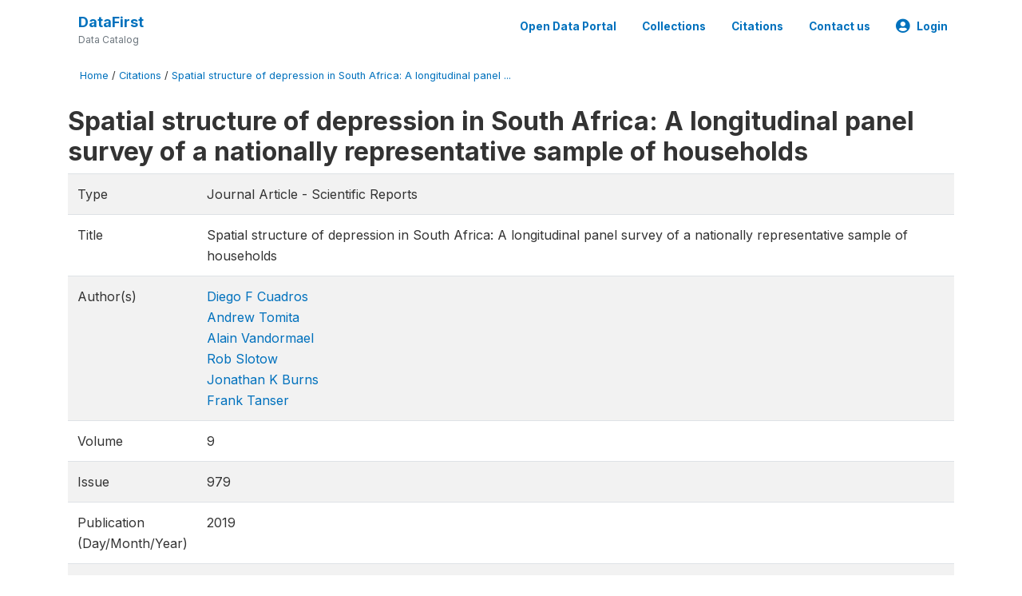

--- FILE ---
content_type: text/html; charset=UTF-8
request_url: https://www.datafirst.uct.ac.za/dataportal/index.php/citations/6400
body_size: 15581
content:
<!DOCTYPE html>
<html>

<head>
    <meta charset="utf-8">
<meta http-equiv="X-UA-Compatible" content="IE=edge">
<meta name="viewport" content="width=device-width, initial-scale=1">

<title>Spatial structure of depression in South Africa: A longitudinal panel survey of a nationally representative sample of households</title>

    
    <link rel="stylesheet" href="https://cdnjs.cloudflare.com/ajax/libs/font-awesome/5.15.4/css/all.min.css" integrity="sha512-1ycn6IcaQQ40/MKBW2W4Rhis/DbILU74C1vSrLJxCq57o941Ym01SwNsOMqvEBFlcgUa6xLiPY/NS5R+E6ztJQ==" crossorigin="anonymous" referrerpolicy="no-referrer" />
    <link rel="stylesheet" href="https://stackpath.bootstrapcdn.com/bootstrap/4.1.3/css/bootstrap.min.css" integrity="sha384-MCw98/SFnGE8fJT3GXwEOngsV7Zt27NXFoaoApmYm81iuXoPkFOJwJ8ERdknLPMO" crossorigin="anonymous">
    

<link rel="stylesheet" href="https://www.datafirst.uct.ac.za/dataportal/themes/nada52/css/style.css?v2023">
<link rel="stylesheet" href="https://www.datafirst.uct.ac.za/dataportal/themes/nada52/css/custom.css?v2021">
<link rel="stylesheet" href="https://www.datafirst.uct.ac.za/dataportal/themes/nada52/css/home.css?v03212019">
<link rel="stylesheet" href="https://www.datafirst.uct.ac.za/dataportal/themes/nada52/css/variables.css?v07042021">
<link rel="stylesheet" href="https://www.datafirst.uct.ac.za/dataportal/themes/nada52/css/facets.css?v062021">
<link rel="stylesheet" href="https://www.datafirst.uct.ac.za/dataportal/themes/nada52/css/catalog-tab.css?v07052021">
<link rel="stylesheet" href="https://www.datafirst.uct.ac.za/dataportal/themes/nada52/css/catalog-card.css?v10102021-1">
<link rel="stylesheet" href="https://www.datafirst.uct.ac.za/dataportal/themes/nada52/css/filter-action-bar.css?v14052021-3">

    <script src="//code.jquery.com/jquery-3.2.1.min.js"></script>
    <script src="https://cdnjs.cloudflare.com/ajax/libs/popper.js/1.14.3/umd/popper.min.js" integrity="sha384-ZMP7rVo3mIykV+2+9J3UJ46jBk0WLaUAdn689aCwoqbBJiSnjAK/l8WvCWPIPm49" crossorigin="anonymous"></script>
    <script src="https://stackpath.bootstrapcdn.com/bootstrap/4.1.3/js/bootstrap.min.js" integrity="sha384-ChfqqxuZUCnJSK3+MXmPNIyE6ZbWh2IMqE241rYiqJxyMiZ6OW/JmZQ5stwEULTy" crossorigin="anonymous"></script>

<script type="text/javascript">
    var CI = {'base_url': 'https://www.datafirst.uct.ac.za/dataportal/index.php'};

    if (top.frames.length!=0) {
        top.location=self.document.location;
    }

    $(document).ready(function()  {
        /*global ajax error handler */
        $( document ).ajaxError(function(event, jqxhr, settings, exception) {
            if(jqxhr.status==401){
                window.location=CI.base_url+'/auth/login/?destination=catalog/';
            }
            else if (jqxhr.status>=500){
                alert(jqxhr.responseText);
            }
        });

    }); //end-document-ready

</script>



    <script async src="https://www.googletagmanager.com/gtag/js?id=UA-48902554-1"></script>
<script>
  window.dataLayer = window.dataLayer || [];
  function gtag(){dataLayer.push(arguments);}
  gtag('js', new Date());

  gtag('config', 'UA-48902554-1');

  
  $(function() {
    $(document).ajaxSend(function(event, request, settings) {
        gtag('event', 'page_view', {
            page_path: settings.url
        })
    });

    //track file downloads
    $('.resources .download').on('click', function() {
        gtag('event', 'download', {
            'event_label': $(this).attr("title"),
            'event_category': $(this).attr("href"),
            'non_interaction': true
        });
    });

});
</script></head>

<body>

    <!-- site header -->
    <style>
.site-header .navbar-light .no-logo .navbar-brand--sitename {border:0px!important;margin-left:0px}
.site-header .navbar-light .no-logo .nada-site-title {font-size:18px;}
</style>
<header class="site-header">
    
        

    <div class="container">

        <div class="row">
            <div class="col-12">
                <nav class="navbar navbar-expand-md navbar-light rounded navbar-toggleable-md wb-navbar">

                                        

                                                            <div class="navbar-brand no-logo">
                        <div class="navbar-brand--sitename">
                            <div><a class="nada-site-title" href="https://www.datafirst.uct.ac.za/dataportal/index.php">DataFirst</a></div>
                            <div class="nada-site-subtitle">Data Catalog</div>
                        </div>
                    </div>
                                        

                    <button class="navbar-toggler navbar-toggler-right collapsed wb-navbar-button-toggler" type="button" data-toggle="collapse" data-target="#containerNavbar" aria-controls="containerNavbar" aria-expanded="false" aria-label="Toggle navigation">
                        <span class="navbar-toggler-icon"></span>
                    </button>

                    <!-- Start menus -->
                    <!-- Start menus -->
<div class="navbar-collapse collapse" id="containerNavbar" aria-expanded="false">
        <ul class="navbar-nav ml-auto">
                                            <li class="nav-item">
                <a   class="nav-link" href="https://www.datafirst.uct.ac.za/dataportal/index.php/catalog">Open Data Portal</a>
            </li>            
                                            <li class="nav-item">
                <a   class="nav-link" href="https://www.datafirst.uct.ac.za/dataportal/index.php/collections/central">Collections</a>
            </li>            
                                            <li class="nav-item">
                <a   class="nav-link" href="https://www.datafirst.uct.ac.za/dataportal/index.php/citations">Citations</a>
            </li>            
                                            <li class="nav-item">
                <a   class="nav-link" href="https://www.datafirst.uct.ac.za/dataportal/index.php/contact-us">Contact us</a>
            </li>            
        
        
<li class="nav-item dropdown">
                <a class="nav-link dropdown-toggle" href="" id="dropdownMenuLink" data-toggle="dropdown" aria-haspopup="true" aria-expanded="false">
                <i class="fas fa-user-circle fa-lg"></i>Login            </a>
            <div class="dropdown-menu dropdown-menu-right" aria-labelledby="dropdownMenuLink">
                <a class="dropdown-item" href="https://www.datafirst.uct.ac.za/dataportal/index.php/auth/login">Login</a>
            </div>
                </li>
<!-- /row -->
    </ul>

</div>
<!-- Close Menus -->                    <!-- Close Menus -->

                </nav>
            </div>

        </div>
        <!-- /row -->

    </div>

</header>
    <!-- page body -->
    <div class="wp-page-body container default-wrapper page-citations citations">

        <div class="body-content-wrap theme-nada-2">

            <!--breadcrumbs -->
            <div class="container">
                                                    <ol class="breadcrumb wb-breadcrumb">
                        	    <div class="breadcrumbs" xmlns:v="http://rdf.data-vocabulary.org/#">
           <span typeof="v:Breadcrumb">
                		         <a href="https://www.datafirst.uct.ac.za/dataportal/index.php/" rel="v:url" property="v:title">Home</a> /
                        
       </span>
                  <span typeof="v:Breadcrumb">
                		         <a href="https://www.datafirst.uct.ac.za/dataportal/index.php/citations" rel="v:url" property="v:title">Citations</a> /
                        
       </span>
                  <span typeof="v:Breadcrumb">
        	         	         <a class="active" href="https://www.datafirst.uct.ac.za/dataportal/index.php/citations/6400" rel="v:url" property="v:title">Spatial structure of depression in South Africa: A longitudinal panel ...</a>
                        
       </span>
               </div>
                    </ol>
                            </div>
            <!-- /breadcrumbs -->

            
<h2>Spatial structure of depression in South Africa: A longitudinal panel survey of a nationally representative sample of households</h2>
<table class="table table-striped grid-table  nada-table">
    <tbody>
                <tr>
            <td>Type</td>
            <td>
                Journal Article                                    - Scientific Reports                        </td>
        </tr>
        
                <tr>
            <td>Title</td>
            <td>Spatial structure of depression in South Africa: A longitudinal panel survey of a nationally representative sample of households</td>
        </tr>
        
                                                <tr>
                    <td>Author(s)</td>
                    <td>
                                            <div><a href="https://www.datafirst.uct.ac.za/dataportal/index.php/citations/?keywords=Diego F Cuadros&field=authors" class="author" >Diego F Cuadros</a>                        </div>
                                            <div><a href="https://www.datafirst.uct.ac.za/dataportal/index.php/citations/?keywords=Andrew Tomita&field=authors" class="author" >Andrew Tomita</a>                        </div>
                                            <div><a href="https://www.datafirst.uct.ac.za/dataportal/index.php/citations/?keywords=Alain Vandormael&field=authors" class="author" >Alain Vandormael</a>                        </div>
                                            <div><a href="https://www.datafirst.uct.ac.za/dataportal/index.php/citations/?keywords=Rob Slotow&field=authors" class="author" >Rob Slotow</a>                        </div>
                                            <div><a href="https://www.datafirst.uct.ac.za/dataportal/index.php/citations/?keywords=Jonathan K Burns&field=authors" class="author" >Jonathan K Burns</a>                        </div>
                                            <div><a href="https://www.datafirst.uct.ac.za/dataportal/index.php/citations/?keywords=Frank Tanser&field=authors" class="author" >Frank Tanser</a>                        </div>
                                        </td>
                </tr>
                    
        
                <tr>
            <td>Volume</td>
            <td>9</td>
        </tr>
        
                <tr>
            <td>Issue</td>
            <td>979</td>
        </tr>
        
                <tr>
            <td>Publication (Day/Month/Year)</td>
            <td>2019</td>
        </tr>
        
                <tr>
            <td>Page numbers</td>
            <td>
                1-10            </td>
        </tr>
        

        
        
        
        
                        <tr valign="top">
            <td>Abstract</td>
            <td><div class="abstract">Wider recognition of the mental health burden of disease has increased its importance as a global public health concern. However, the spatial heterogeneity of mental disorders at large geographical scales is still not well understood. Herein, we investigate the spatial distribution of incident depression in South Africa. We assess depressive symptomatology from a large longitudinal panel survey of a nationally representative sample of households, the South African National Income Dynamics Study. We identified spatial clusters of incident depression using spatial scan statistical analysis. Logistic regression was fitted to establish the relationship between clustering of depression and socioeconomic, behavioral and disease risk factors, such as tuberculosis. There was substantial geographical clustering of depression in South Africa, with the excessive numbers of new cases concentrated in the eastern part of the country. These clusters overlapped with those of self-reported tuberculosis in the same region, as well as with poorer, less educated people living in traditional rural communities. Herein, we demonstrate, for the first time, spatial structuring of depression at a national scale, with clear geographical ‘hotspots’ of concentration of individuals reporting new depressive symptoms. Such geographical clustering could reflect differences in exposure to various risk factors, including socio-economic and epidemiological factors, driving or reinforcing the spatial structure of depression. Identification of the geographical location of clusters of depression should inform policy decisions.</div></td>
        </tr>
                    </tbody>

</table>

			<table class="table table-striped grid-table">
            <h3>Related studies</h3>
            <tbody>
                                <tr valign="top">
                <td>&raquo;</td>
                <td class="related-study"><a href="https://www.datafirst.uct.ac.za/dataportal/index.php/catalog/704">South Africa - National Income Dynamics Study 2008, Wave 1 Secure Data</a>                                        </td>
                </tr>
                            <tr valign="top">
                <td>&raquo;</td>
                <td class="related-study"><a href="https://www.datafirst.uct.ac.za/dataportal/index.php/catalog/705">South Africa - National Income Dynamics Study 2010-2011, Wave 2 Secure Data</a>                                        </td>
                </tr>
                            <tr valign="top">
                <td>&raquo;</td>
                <td class="related-study"><a href="https://www.datafirst.uct.ac.za/dataportal/index.php/catalog/706">South Africa - National Income Dynamics Study 2012, Wave 3 Secure Data</a>                                        </td>
                </tr>
                        </tbody>
        </table>
    
        </div>
    </div>

    <!-- page footer -->
    <footer>
    <!-- footer top section -->
        <!-- End footer top section -->

    <!-- footer bottom section -->
    <div class="full-row-footer-black-components">
        <div class="container">
            <div class="footer">
                <div class="row">

                    <!-- / footer logo -->
                    <div class="col-12 col-md-6">

                        <div class="text-center text-lg-left mt-2">
                        
                                                <a href="https://www.datafirst.uct.ac.za/dataportal/index.php" style="color:white;padding-top:20px;" >
                            DataFirst                        </a>                        
                                                </div>

                    </div>
                    <!-- / footer logo -->

                    <!-- Copyrights-->
                    <div class="col-12 col-md-6 footer-bottom-right">
                        <div class="">
                            <div class="footer-copy-right">

                                <p class="text-center text-lg-right">

                                    <small>
                                        ©
                                        <script language="JavaScript">
                                            var time = new Date();
                                            var year = time.getYear();
                                            if (year < 2000)
                                                year = year + 1900 + ", ";
                                            document.write(year); // End -->
                                        </script> DataFirst, All Rights Reserved.
                                    </small>

                                </p>

                            </div>

                        </div>
                    </div>
                    <!-- / Copyrights  -->

                </div>
            </div>
        </div>
    </div>
</footer></body>

</html>